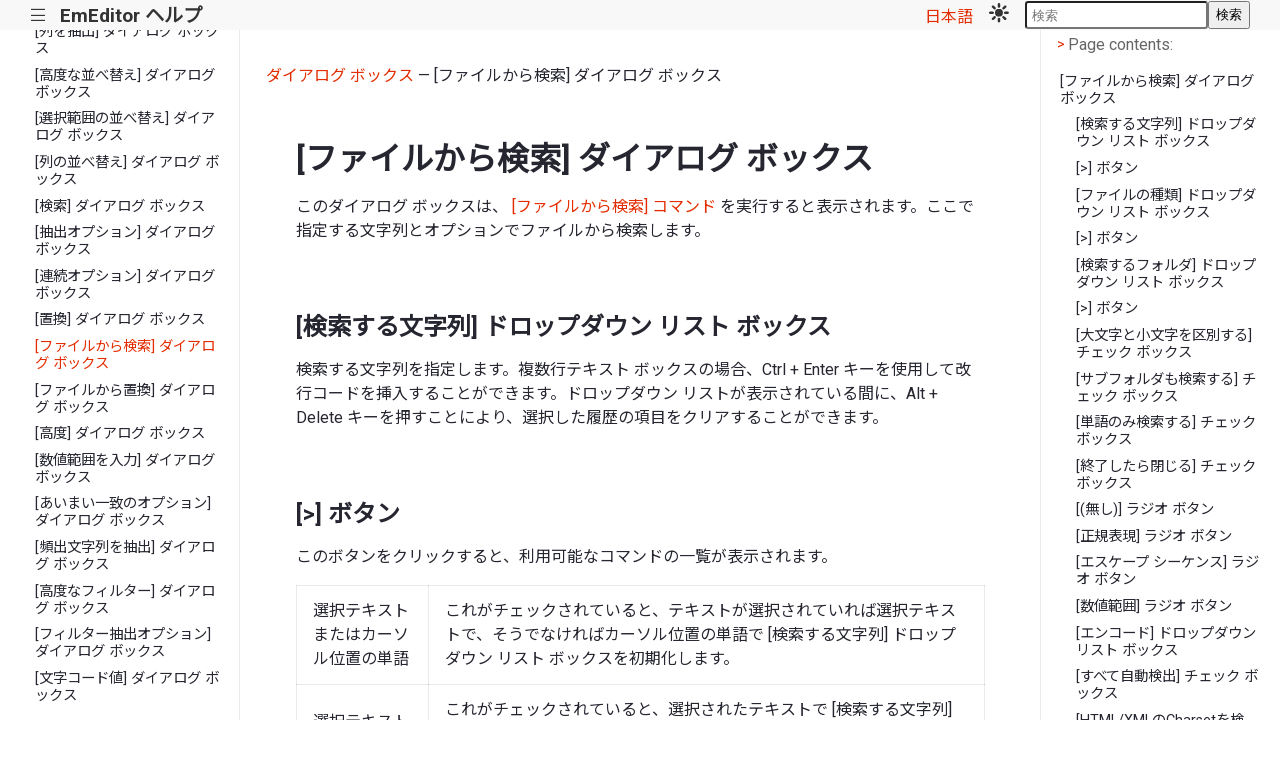

--- FILE ---
content_type: text/html; charset=utf-8
request_url: https://www.emeditor.org/ja/dlg/find_in_files/index.html
body_size: 6600
content:
<!doctype html><html lang=ja data-content_root=../../><meta charset=utf-8><meta name=viewport content="width=device-width,initial-scale=1"><meta name=viewport content="width=device-width,initial-scale=1"><title>[ファイルから検索] ダイアログ ボックス &#8212; EmEditor ヘルプ</title><link rel=stylesheet href="../../_static/pygments.css?v=b86133f3"><link rel=stylesheet href="../../_static/basic_mod.css?v=e117dc7c"><link rel=stylesheet href="../../_static/custom.css?v=c2161056"><script src="../../_static/documentation_options.js?v=4eb6406d"></script><script src="../../_static/doctools.js?v=9bcbadda"></script><script src="../../_static/sphinx_highlight.js?v=dc90522c"></script><script src="../../_static/translations.js?v=4755f45a"></script><meta name=description content="[ファイルから検索] ダイアログ ボックス &#8212; EmEditor ヘルプ"><link rel=preload as=style href='https://fonts.googleapis.com/css2?family=Roboto&family=Roboto:wght@700&family=Roboto+Mono&family=Noto+Sans+JP&display=swap' referrerpolicy=no-referrer><link rel=stylesheet href="https://fonts.googleapis.com/css2?family=Roboto&family=Roboto:wght@700&family=Roboto+Mono&family=Noto+Sans+JP&display=swap" referrerpolicy=no-referrer><script src=../../_static/js/theme.js></script><script src=../../_static/js/petite-vue.js></script><script src=../../_static/scripts.js></script><script>function getPageName(){return"dlg/find_in_files/index"}</script><link rel=canonical href=https://www.emeditor.org/dlg/find_in_files/index.html><link rel=icon href=../../_static/favicon.ico><link rel=index title=索引 href=../../genindex.html><link rel=search title=検索 href=../../search.html><link rel=next title="[ファイルから置換] ダイアログ ボックス" href=../replace_in_files/index.html><link rel=prev title="[置換] ダイアログ ボックス" href=../replace/index.html><body data-dark_mode_code_blocks=true><div id=top_nav><nav><p id=toggle_sidebar><a href=# title="Toggle sidebar">|||</a><h1><a href=../../index.html title="Go to homepage">EmEditor ヘルプ</a></h1><div id=languageDropdown class=languageDropdown><a href=# id=languageDropdown-title>日本語</a><div class=languageDropdown-content><a href=# id=languageDropdown-en>English</a>
<a href=# id=languageDropdown-ja>日本語</a>
<a href=# id=languageDropdown-ko>한국어</a>
<a href=# id=languageDropdown-zh-cn>简体中文</a>
<a href=# id=languageDropdown-zh-tw>繁體中文</a></div></div>&nbsp;&nbsp;&nbsp;&nbsp;<a id=mode_toggle href=# @click.prevent=handleClick :title=mode>
<template v-if="mode == 'light'"><img src=../../_static/mode_toggle_light.svg alt="Mode toggle" style=width:20px>
</template><template v-if="mode == 'dark'"><img src=../../_static/mode_toggle_dark.svg alt="Mode toggle" style=width:20px>
</template><template v-if="mode == 'darkest'"><img src=../../_static/mode_toggle_darkest.svg alt="Mode toggle" style=width:20px></template></a><div class=searchbox_wrapper><div id=searchbox style=display:none role=search><h3 id=searchlabel>クイック検索</h3><div class=searchformwrapper><form class=search action=../../search.html><input name=q aria-labelledby=searchlabel autocomplete=off autocorrect=off autocapitalize=off spellcheck=false placeholder=検索>
<button>検索</button></form></div></div></div></nav></div><div class=sphinxsidebar role=navigation aria-label=Main><div class=sphinxsidebarwrapper><ul class=current><li class=toctree-l1><a class="reference internal" href=../../notice/index.html>注意</a><li class=toctree-l1><a class="reference internal" href=../../howto/index.html>使い方</a><li class=toctree-l1><a class="reference internal" href=../../cmd/index.html>コマンド リファレンス</a><li class="toctree-l1 current"><a class="reference internal" href=../index.html>ダイアログ ボックス</a><ul class=current><li class=toctree-l2><a class="reference internal" href=../save_all_as/index.html>[すべてエンコードを指定して保存] ダイアログ ボックス</a><li class=toctree-l2><a class="reference internal" href=../advanced_open/index.html>[高度に開く] ダイアログ ボックス</a><li class=toctree-l2><a class="reference internal" href=../detect_result/index.html>[すべて自動検出の結果] ダイアログ ボックス</a><li class=toctree-l2><a class="reference internal" href=../file_verify_result/index.html>[ファイル検証の結果] ダイアログ ボックス</a><li class=toctree-l2><a class="reference internal" href=../undo_history/index.html>[元に戻す/やり直しの履歴] ダイアログ ボックス</a><li class=toctree-l2><a class="reference internal" href=../repeat_count/index.html>[繰り返し] ダイアログ ボックス</a><li class=toctree-l2><a class="reference internal" href=../jump/index.html>[ジャンプ] ダイアログ ボックス</a><li class=toctree-l2><a class="reference internal" href=../insert_numbering/index.html>[番号の挿入] ダイアログ ボックス</a><li class=toctree-l2><a class="reference internal" href=../auto_fill/index.html>[オート フィル] ダイアログ ボックス</a><li class=toctree-l2><a class="reference internal" href=../insert_special/index.html>[特殊文字の入力] ダイアログ ボックス</a><li class=toctree-l2><a class="reference internal" href=../convert/index.html>[半角/全角変換] ダイアログ ボックス</a><li class=toctree-l2><a class="reference internal" href=../delete_duplicate_advanced/index.html>[重複行の削除/ブックマーク] ダイアログ ボックス</a><li class=toctree-l2><a class="reference internal" href=../move_column/index.html>[列を移動/コピー] ダイアログ ボックス</a><li class=toctree-l2><a class="reference internal" href=../manage_columns/index.html>[列の管理] ダイアログ ボックス</a><li class=toctree-l2><a class="reference internal" href=../combine_columns/index.html>[列を結合] ダイアログ ボックス</a><li class=toctree-l2><a class="reference internal" href=../split_column/index.html>[列を分割] ダイアログ ボックス</a><li class=toctree-l2><a class="reference internal" href=../combine_lines/index.html>[行を結合] ダイアログ ボックス</a><li class=toctree-l2><a class="reference internal" href=../pivot_table/index.html>[ピボット テーブル] ダイアログ ボックス</a><li class=toctree-l2><a class="reference internal" href=../unpivot/index.html>[ピボット解除] ダイアログ ボックス</a><li class=toctree-l2><a class="reference internal" href=../join_csv/index.html>[CSV の結合] ダイアログ ボックス</a><li class=toctree-l2><a class="reference internal" href=../extract_columns/index.html>[列を抽出] ダイアログ ボックス</a><li class=toctree-l2><a class="reference internal" href=../sort_multi/index.html>[高度な並べ替え] ダイアログ ボックス</a><li class=toctree-l2><a class="reference internal" href=../sort_sel/index.html>[選択範囲の並べ替え] ダイアログ ボックス</a><li class=toctree-l2><a class="reference internal" href=../sort_columns/index.html>[列の並べ替え] ダイアログ ボックス</a><li class=toctree-l2><a class="reference internal" href=../find/index.html>[検索] ダイアログ ボックス</a><li class=toctree-l2><a class="reference internal" href=../extract_options/index.html>[抽出オプション] ダイアログ ボックス</a><li class=toctree-l2><a class="reference internal" href=../batch_options/index.html>[連続オプション] ダイアログ ボックス</a><li class=toctree-l2><a class="reference internal" href=../replace/index.html>[置換] ダイアログ ボックス</a><li class="toctree-l2 current"><a class="current reference internal" href=#>[ファイルから検索] ダイアログ ボックス</a><li class=toctree-l2><a class="reference internal" href=../replace_in_files/index.html>[ファイルから置換] ダイアログ ボックス</a><li class=toctree-l2><a class="reference internal" href=../advanced/index.html>[高度] ダイアログ ボックス</a><li class=toctree-l2><a class="reference internal" href=../number_range/index.html>[数値範囲を入力] ダイアログ ボックス</a><li class=toctree-l2><a class="reference internal" href=../fuzzy_options/index.html>[あいまい一致のオプション] ダイアログ ボックス</a><li class=toctree-l2><a class="reference internal" href=../extract_frequent/index.html>[頻出文字列を抽出] ダイアログ ボックス</a><li class=toctree-l2><a class="reference internal" href=../advanced_filter/index.html>[高度なフィルター] ダイアログ ボックス</a><li class=toctree-l2><a class="reference internal" href=../filter_extract_options/index.html>[フィルター抽出オプション] ダイアログ ボックス</a><li class=toctree-l2><a class="reference internal" href=../character_code_value_dialog/index.html>[文字コード値] ダイアログ ボックス</a><li class=toctree-l2><a class="reference internal" href=../properties/index.html>設定のプロパティ</a><li class=toctree-l2><a class="reference internal" href=../configurations/index.html>[設定の定義] ダイアログ ボックス</a><li class=toctree-l2><a class="reference internal" href=../configuration_associations/index.html>[設定の関連付け] ダイアログ ボックス</a><li class=toctree-l2><a class="reference internal" href=../customize/index.html>[カスタマイズ] ダイアログ ボックス</a><li class=toctree-l2><a class="reference internal" href=../customize_start/index.html>[スタート ウィンドウのカスタマイズ] ダイアログ ボックス</a><li class=toctree-l2><a class="reference internal" href=../file_associate/index.html>[EmEditorと関連付け] ダイアログ ボックス</a><li class=toctree-l2><a class="reference internal" href=../clear_history/index.html>[今すぐ (終了時) 履歴をクリア] ダイアログ ボックス</a><li class=toctree-l2><a class="reference internal" href=../tray/index.html>[トレイ アイコンの設定] ダイアログ ボックス</a><li class=toctree-l2><a class="reference internal" href=../import_export/index.html>インポートとエクスポートのウィザード</a><li class=toctree-l2><a class="reference internal" href=../plugins/index.html>[プラグインの設定] ダイアログ ボックス</a><li class=toctree-l2><a class="reference internal" href=../tools/index.html>[外部ツール] ダイアログ ボックス</a><li class=toctree-l2><a class="reference internal" href=../new_prompt/index.html>[プロンプトの新規作成] ダイアログ ボックス</a><li class=toctree-l2><a class="reference internal" href=../split_to_files/index.html>[ファイルを分割] ウィザード</a><li class=toctree-l2><a class="reference internal" href=../combine_files/index.html>[ファイルを結合] ウィザード</a><li class=toctree-l2><a class="reference internal" href=../macro_temp_options/index.html>[マクロ一時オプション] ダイアログ ボックス</a><li class=toctree-l2><a class="reference internal" href=../macro_customize/index.html>[マクロのカスタマイズ] ダイアログ ボックス</a><li class=toctree-l2><a class="reference internal" href=../about/index.html>[EmEditor のバージョン情報] ダイアログ ボックス</a><li class=toctree-l2><a class="reference internal" href=../regist/index.html>[製品登録] ダイアログ ボックス</a><li class=toctree-l2><a class="reference internal" href=../opening/index.html>[購入方法] ダイアログ ボックス</a><li class=toctree-l2><a class="reference internal" href=../registration_info/index.html>[登録情報] ダイアログ ボックス</a><li class=toctree-l2><a class="reference internal" href=../filter_propsheet/index.html>[フィルター/並べ替え] ダイアログ ボックス</a></ul><li class=toctree-l1><a class="reference internal" href=../../macro/index.html>マクロ リファレンス</a><li class=toctree-l1><a class="reference internal" href=../../plugin/index.html>プラグイン リファレンス</a><li class=toctree-l1><a class="reference internal" href=../../purchase/index.html>購入方法</a><li class=toctree-l1><a class="reference internal" href=../../history/index.html>履歴</a><li class=toctree-l1><a class="reference internal" href=../../support/index.html>サポート</a><li class=toctree-l1><a class="reference internal" href=../../glossary/index.html>用語集</a><li class=toctree-l1><a class="reference internal" href=../../howto/file/file_commandline.html>コマンド ラインを指定するには</a></ul></div></div><div class=document><div style=margin-left:2vw><p><a href=../index.html>ダイアログ ボックス</a> &mdash;
[ファイルから検索] ダイアログ ボックス</div><div class=documentwrapper><div class=bodywrapper><div class=body role=main><section id=id1><h1>[ファイルから検索] ダイアログ ボックス<a class=headerlink href=#id1 title="Link to this heading">¶</a></h1><p>このダイアログ ボックスは、 <a class="reference internal" href=../../cmd/search/grep.html><span class="doc std std-doc">[ファイルから検索] コマンド</span></a> を実行すると表示されます。ここで指定する文字列とオプションでファイルから検索します。<section id=id2><h2>[検索する文字列] ドロップダウン リスト ボックス<a class=headerlink href=#id2 title="Link to this heading">¶</a></h2><p>検索する文字列を指定します。複数行テキスト ボックスの場合、Ctrl + Enter キーを使用して改行コードを挿入することができます。ドロップダウン リストが表示されている間に、Alt + Delete キーを押すことにより、選択した履歴の項目をクリアすることができます。</section><section id=id3><h2>[>] ボタン<a class=headerlink href=#id3 title="Link to this heading">¶</a></h2><p>このボタンをクリックすると、利用可能なコマンドの一覧が表示されます。<table class="docutils align-default"><thead><tr class=row-odd><th class=head><p><th class=head><p><tbody><tr class=row-even><td><p>選択テキストまたはカーソル位置の単語<td><p>これがチェックされていると、テキストが選択されていれば選択テキストで、そうでなければカーソル位置の単語で [検索する文字列] ドロップダウン リスト ボックスを初期化します。<tr class=row-odd><td><p>選択テキスト<td><p>これがチェックされていると、選択されたテキストで [検索する文字列] ドロップダウン リスト ボックスを初期化します。<tr class=row-even><td><p>カーソル位置の単語<td><p>これがチェックされていると、カーソル位置の単語で [検索する文字列] ドロップダウン リスト ボックスを初期化します。<tr class=row-odd><td><p>カスタム<td><p>これがチェックされていると、最後に使用した文字列で [検索する文字列] ドロップダウン リスト ボックスを初期化します。<tr class=row-even><td><p>既定として保存<td><p>次回ダイアログ ボックスが表示されたときの既定値として、このオプションを保存します。<tr class=row-odd><td><p>複数行<td><p>ドロップダウン リスト ボックスの単一行と複数行を切り替えます。<tr class=row-even><td><p>エディタのフォントを使用<td><p>これがチェックされていると、[検索する文字列] ドロップダウン リスト ボックスにエディタと同じフォントを使用します。<tr class=row-odd><td><p>連続の一覧から選択<td><p>連続の一覧で定義した文字列を選択します。</table><p>コマンドには、利用できる正規表現、またはエスケープ シーケンスの一覧が含まれることがあります。その中から項目を選択すると、その内容が、隣のテキスト ボックスに挿入されます。</section><section id=id4><h2>[ファイルの種類] ドロップダウン リスト ボックス<a class=headerlink href=#id4 title="Link to this heading">¶</a></h2><p>検索するファイルの種類を指定します。ワイルドカード（*と?）が使用できます。また、複数のファイルをセミコロン（;）で区切って指定することができます。</section><section id=id5><h2>[>] ボタン<a class=headerlink href=#id5 title="Link to this heading">¶</a></h2><p>このボタンをクリックすると、利用可能なコマンドの一覧が表示されます。<table class="docutils align-default"><thead><tr class=row-odd><th class=head><p><th class=head><p><tbody><tr class=row-even><td><p>現在のファイルの種類<td><p>これがチェックされていると、現在のファイルの種類で、[ファイルの種類] ドロップダウン リスト ボックスを初期化します。<tr class=row-odd><td><p>現在のファイル拡張子<td><p>これがチェックされていると、現在のファイル拡張子で、[ファイルの種類] ドロップダウン リスト ボックスを初期化します。<tr class=row-even><td><p>現在のファイル<td><p>これがチェックされていると、現在のファイルで、[ファイルの種類] ドロップダウン リスト ボックスを初期化します。<tr class=row-odd><td><p>カスタム<td><p>これがチェックされていると、最後に使用した文字列で、[ファイルの種類] ドロップダウン リスト ボックスを初期化します。<tr class=row-even><td><p>ワイルドカード<td><p>これがチェックされていると、ワイルドカードを使用してファイルの種類を指定します。<tr class=row-odd><td><p>正規表現<td><p>これがチェックされていると、正規表現を使用してファイルの種類を指定します。<tr class=row-even><td><p>既定として保存<td><p>次回ダイアログ ボックスが表示されたときの既定値として、このオプションを保存します。</table></section><section id=id6><h2>[検索するフォルダ] ドロップダウン リスト ボックス<a class=headerlink href=#id6 title="Link to this heading">¶</a></h2><p>検索するフォルダを指定します。また、複数のフォルダを縦線 (|) で区切って指定することができます。</section><section id=id7><h2>[>] ボタン<a class=headerlink href=#id7 title="Link to this heading">¶</a></h2><p>このボタンをクリックすると、利用可能なコマンドの一覧が表示されます。<table class="docutils align-default"><thead><tr class=row-odd><th class=head><p><th class=head><p><tbody><tr class=row-even><td><p>現在のフォルダ<td><p>これがチェックされていると、現在のフォルダで、[検索するフォルダ] ドロップダウン リスト ボックスを初期化します。<tr class=row-odd><td><p>1階層上のフォルダ<td><p>これがチェックされていると、現在の1階層上のフォルダで、[検索するフォルダ] ドロップダウン リスト ボックスを初期化します。<tr class=row-even><td><p>2階層上のフォルダ<td><p>これがチェックされていると、現在の2階層上のフォルダで、[検索するフォルダ] ドロップダウン リスト ボックスを初期化します。<tr class=row-odd><td><p>ルート フォルダ<td><p>これがチェックされていると、ルート フォルダで、[検索するフォルダ] ドロップダウン リスト ボックスを初期化します。<tr class=row-even><td><p>カスタム<td><p>これがチェックされていると、最後に使用した文字列で、[検索するフォルダ] ドロップダウン リスト ボックスを初期化します。<tr class=row-odd><td><p>参照<td><p>これを選択すると、参照ダイアログ ボックスを表示して、フォルダを選択することができます。<tr class=row-even><td><p>参照して追加<td><p>これを選択すると、参照ダイアログ ボックスを表示して、フォルダを選択し、既存のフォルダに追加することができます。<tr class=row-odd><td><p>既定として保存<td><p>次回ダイアログ ボックスが表示されたときの既定値として、このオプションを保存します。</table></section><section id=id8><h2>[大文字と小文字を区別する] チェック ボックス<a class=headerlink href=#id8 title="Link to this heading">¶</a></h2><p>検索する文字列の大文字と小文字を区別して検索します。</section><section id=id9><h2>[サブフォルダも検索する] チェック ボックス<a class=headerlink href=#id9 title="Link to this heading">¶</a></h2><p>[検索するフォルダ] ドロップダウン リスト ボックスで指定したフォルダのサブフォルダも検索します。</section><section id=id10><h2>[単語のみ検索する] チェック ボックス<a class=headerlink href=#id10 title="Link to this heading">¶</a></h2><p>単語のみ検索します。単語のみというのは、置換前の文字列の前後が、A～Z、a～z、0～9、_
のいずれの文字でも囲まれていない場合のことです。全角文字で囲まれている場合は常に単語とみなされます。正規表現の場合、このチェック ボックスを使用すると正しく検索できない場合があります。正規表現を使用する場合は、これをチェックせずに、単語の区切り表現 (\&lt;、\>、\b) を使用してください。</section><section id=id11><h2>[終了したら閉じる] チェック ボックス<a class=headerlink href=#id11 title="Link to this heading">¶</a></h2><p>検索を終了したらダイアログ ボックスを閉じます。</section><section id=id12><h2>[(無し)] ラジオ ボタン<a class=headerlink href=#id12 title="Link to this heading">¶</a></h2><p>文字列が文字通り一致するべきであることを指定します。</section><section id=id13><h2>[正規表現] ラジオ ボタン<a class=headerlink href=#id13 title="Link to this heading">¶</a></h2><p><a class="reference internal" href=../../howto/search/search_regexp.html><span class="doc std std-doc">正規表現</span></a> を有効にします。</section><section id=id14><h2>[エスケープ シーケンス] ラジオ ボタン<a class=headerlink href=#id14 title="Link to this heading">¶</a></h2><p>エスケープ シーケンスを有効にします。エスケープ シーケンスとして次の文字を表現できます。<table class="docutils align-default"><thead><tr class=row-odd><th class=head><p><th class=head><p><tbody><tr class=row-even><td><p>\a<td><p>警告 (ベル)<tr class=row-odd><td><p>\b<td><p>バックスペース<tr class=row-even><td><p>\f<td><p>改頁<tr class=row-odd><td><p>\n<td><p>改行<tr class=row-even><td><p>\t<td><p>水平タブ<tr class=row-odd><td><p>\v<td><p>垂直タブ<tr class=row-even><td><p>\\<td><p>円記号 (バックスラッシュ)<tr class=row-odd><td><p>\oooooo<td><p>8 進数表記による Unicode 文字<tr class=row-even><td><p>\xhhhh<td><p>16 進数表記による Unicode 文字</table><p>ヌル文字 (\0) は使えません。\r の代わりに \n を使用します。</section><section id=id15><h2>[数値範囲] ラジオ ボタン<a class=headerlink href=#id15 title="Link to this heading">¶</a></h2><p><a class="reference internal" href=../../howto/search/number_range_syntax.html><span class="doc std std-doc">数値範囲</span></a> を有効にします。</section><section id=id16><h2>[エンコード] ドロップダウン リスト ボックス<a class=headerlink href=#id16 title="Link to this heading">¶</a></h2><p>エンコードを選択します。[設定されたエンコード]
を選択すると、開くファイルの拡張子に関連付けられたプロパティで設定されているエンコードになります。</section><section id=id17><h2>[すべて自動検出] チェック ボックス<a class=headerlink href=#id17 title="Link to this heading">¶</a></h2><p>利用できるすべてのエンコードから統計的にエンコードを検出します。特にファイルが非常に小さい場合は、誤認する場合があります。このオプションは、HTML/XML Charset
検出を含みません。</section><section id=html-xmlcharset><h2>[HTML/XMLのCharsetを検出] チェック ボックス<a class=headerlink href=#html-xmlcharset title="Link to this heading">¶</a></h2><p>HTMLファイルから "charset=..." を、XMLファイルから "encoding=..."
を、または Python、Ruby ファイルから "#coding=..." を見つけ、それに対応するエンコードを使用します。HTML,
XML, Python, Ruby ファイルを開く場合は、このオプションだけをチェックし、他のオプションはチェックしないでください。</section><section id=utf-8><h2>[UTF-8を自動検出] チェック ボックス<a class=headerlink href=#utf-8 title="Link to this heading">¶</a></h2><p>エンコードの選択にかかわらず、UTF-8を統計的に検出します。</section><section id=id18><h2>[設定を保存] チェック ボックス<a class=headerlink href=#id18 title="Link to this heading">¶</a></h2><p>エンコードに関するオプション ([エンコード] ドロップダウン リスト ボックス、[すべて自動検出] チェック ボックス、[HTML/XMLのCharsetを検出] チェック ボックス、[UTF-8を自動検出] チェック ボックス) を既定として保存し、次回このダイアログ ボックスを開いた時にこれらのオプションを復元します。</section><section id=id19><h2>[出力方法] ドロップダウン リスト ボックス<a class=headerlink href=#id19 title="Link to this heading">¶</a></h2><p>結果をどのように表示するかを選択します。<table class="docutils align-default"><thead><tr class=row-odd><th class=head><p><th class=head><p><tbody><tr class=row-even><td><p>文書<td><p>ファイルから検索の結果を一覧として新規文書に表示します。<tr class=row-odd><td><p>アウトプット バー<td><p>ファイルから検索の結果を一覧としてアウトプット バーに表示します。<tr class=row-even><td><p>直接開く<td><p>ファイルから検索の結果を一覧としては表示せずに、検索文字列を含むファイルを直接開きます。<tr class=row-odd><td><p>直接開いてフィルター<td><p>ファイルから検索の結果を一覧としては表示せずに、検索文字列を含むファイルを直接開き、さらにフィルターに検索文字列を設定します。</table></section><section id=id20><h2>[出力オプション] ドロップダウン リスト ボックス<a class=headerlink href=#id20 title="Link to this heading">¶</a></h2><p>結果をどのように表示するかを選択します。<table class="docutils align-default"><thead><tr class=row-odd><th class=head><p><th class=head><p><tbody><tr class=row-even><td><p>ファイル名、行、一致した行を表示<td><p>ファイル名、行番号、検索した文字列を含む行の内容が結果として表示されます。<tr class=row-odd><td><p>ファイル名のみ表示<td><p>見つかったファイルのファイル名だけを結果として表示し、検索した文字列を含む行の内容は表示しません。<tr class=row-even><td><p>一致した行のみ表示<td><p>検索した文字列を含む行の内容だけが結果として表示されます。<tr class=row-odd><td><p>一致した文字列のみ表示<td><p>一致した文字列のみが結果として表示されます。<tr class=row-even><td><p>ファイル名、行、一致した文字列を表示<td><p>ファイル名、行番号、一致した文字列が結果として表示されます。<tr class=row-odd><td><p>ファイル名と一致した文字列を表示<td><p>ファイル名と一致した文字列が結果として表示されます。<tr class=row-even><td><p>ファイル名と一致した文字列を表示 (長い行を切り詰め)<td><p>ファイル名と一致した文字列が結果として表示されます。長い行は切り詰められます。</table></section><section id=id21><h2>[次の最大の一致数に達したら終了] チェック ボックス/テキスト ボックス<a class=headerlink href=#id21 title="Link to this heading">¶</a></h2><p>このチェック ボックスが設定されていると、一致数が指定した値に達したら、EmEditor はファイルからの検索を終了します。</section><section id=id22><h2>[検索] ボタン<a class=headerlink href=#id22 title="Link to this heading">¶</a></h2><p>指定した条件でファイルから検索を開始します。</section><section id=id23><h2>[抽出] ボタン<a class=headerlink href=#id23 title="Link to this heading">¶</a></h2><p>文書を新規作成して、指定文字列に一致するすべての行を抽出します。右側の ▼ ボタンをクリックすると、コンテキスト メニューが表示され、 <a class="reference internal" href=../extract_options/index.html><span class="doc std std-doc">[抽出オプション] ダイアログ ボックス</span></a> にアクセスすることができます。</section><section id=id24><h2>[置換 >>] ボタン<a class=headerlink href=#id24 title="Link to this heading">¶</a></h2><p>このボタンをクリックすると、現在のオプションを保存してこのダイアログ ボックスを閉じ、 <a class="reference internal" href=../replace_in_files/index.html><span class="doc std std-doc">[ファイルから置換] ダイアログ ボックス</span></a> を表示します。</section><section id=id25><h2>[閉じる] ボタン<a class=headerlink href=#id25 title="Link to this heading">¶</a></h2><p>このダイアログ ボックスを閉じます。</section><section id=id26><h2>[高度] ボタン<a class=headerlink href=#id26 title="Link to this heading">¶</a></h2><p>これをクリックすると、 <a class="reference internal" href=../advanced/index.html><span class="doc std std-doc">[高度] ダイアログ ボックス</span></a> を表示し、高度なオプションを指定できるようになります。</section><section id=id27><h2>[連続へ追加] ボタン<a class=headerlink href=#id27 title="Link to this heading">¶</a></h2><p>現在の設定を連続一覧に追加します。</section><section id=id28><h2>[連続 >>] ボタン<a class=headerlink href=#id28 title="Link to this heading">¶</a></h2><p>このボタンをクリックして、[ファイルから検索] ダイアログ ボックスと [ファイルから連続検索] ダイアログ
ボックスを切り替えます。<p>次のコントロールは、ダイアログ ボックスが [ファイルから連続検索] ダイアログ ボックスに拡張されたときのみ表示されます。</section><section id=id29><h2>[連続へ保存] ボタン<a class=headerlink href=#id29 title="Link to this heading">¶</a></h2><p>現在の設定を連続一覧に保存します。</section><section id=id30><h2>リスト ボックス<a class=headerlink href=#id30 title="Link to this heading">¶</a></h2><p>連続検索で使用する検索の一覧を表示します。条件の列には次の省略文字が使用されます。<table class="docutils align-default"><thead><tr class=row-odd><th class=head><p><th class=head><p><tbody><tr class=row-even><td><p>C<td><p>大文字と小文字を区別する<tr class=row-odd><td><p>R<td><p>正規表現を使用する<tr class=row-even><td><p>W<td><p>単語のみ検索する<tr class=row-odd><td><p>E<td><p>CSVの埋め込み改行コードのみを検索する<tr class=row-even><td><p>S<td><p>CRとLFを区別する<tr class=row-odd><td><p>D<td><p>正規表現「.」が改行コードに一致することができる<tr class=row-even><td><p>B<td><p>Boost.Regexを正規表現エンジンとして使用する<tr class=row-odd><td><p>O<td><p>Onigmoを正規表現エンジンとして使用する</table></section><section id=id31><h2>[すべて有効/無効にする] チェック ボックス<a class=headerlink href=#id31 title="Link to this heading">¶</a></h2><p>一覧のすべての項目の有効と無効を切り替えます。</section><section id=id32><h2>[インポート] ボタン<a class=headerlink href=#id32 title="Link to this heading">¶</a></h2><p>以前に TSV 形式でエクスポートされた検索条件を含むファイルをインポートします。</section><section id=id33><h2>[エクスポート] ボタン<a class=headerlink href=#id33 title="Link to this heading">¶</a></h2><p>定義された検索条件をファイルにエクスポートします。TSV 形式以外に、JavaScript または VBScript のマクロ形式でエクスポートすることもできます。</section><section id=id34><h2>[一括検索] ボタン<a class=headerlink href=#id34 title="Link to this heading">¶</a></h2><p>このボタンをクリックして、連続一覧から選択項目を同時に検索します。</section><section id=id35><h2>[連続検索] ボタン<a class=headerlink href=#id35 title="Link to this heading">¶</a></h2><p>このボタンをクリックして、連続一覧から選択項目を検索します。右側の ▼ ボタンをクリックすると、コンテキスト メニューが表示され、 <a class="reference internal" href=../batch_options/index.html><span class="doc std std-doc">[連続オプション] ダイアログ ボックス</span></a> にアクセスすることができます。</section><section id=id36><h2>[&lt;&lt; 連続] ボタン<a class=headerlink href=#id36 title="Link to this heading">¶</a></h2><p>このボタンをクリックして、[ファイルから連続検索] ダイアログ ボックスと [ファイルから検索] ダイアログ
ボックスを切り替えます。<p>このダイアログ ボックスは右下をマウスでドラッグすると、サイズを変更することができます。複数行で入力できる状態のとき、Ctrl + Enter キーを使用して改行コードを挿入することができます。<p>さらに、このダイアログ ボックスから、次のダイアログ ボックスに移動することもできます。<p><a class="reference internal" href=../advanced/index.html><span class="doc std std-doc">[高度] ダイアログ ボックス</span></a> ([高度] ボタンを選択)<p><a class="reference internal" href=../extract_options/index.html><span class="doc std std-doc">[抽出オプション] ダイアログ ボックス</span></a> ([抽出オプション] を選択)<p><a class="reference internal" href=../batch_options/index.html><span class="doc std std-doc">[連続オプション] ダイアログ ボックス</span></a> ([連続オプション] を選択)</section></section><div class=clearer></div></div></div></div><div id=show_right_sidebar><p><a class=toggle_right_sidebar href=#><span class=icon>&lt;</span><span>Page contents</span></a></div><div id=right_sidebar><p><a class=toggle_right_sidebar href=#><span class=icon>></span><span>Page contents:</span></a><div class=page_toc><ul><li><a class="reference internal" href=#>[ファイルから検索] ダイアログ ボックス</a><ul><li><a class="reference internal" href=#id2>[検索する文字列] ドロップダウン リスト ボックス</a><li><a class="reference internal" href=#id3>[>] ボタン</a><li><a class="reference internal" href=#id4>[ファイルの種類] ドロップダウン リスト ボックス</a><li><a class="reference internal" href=#id5>[>] ボタン</a><li><a class="reference internal" href=#id6>[検索するフォルダ] ドロップダウン リスト ボックス</a><li><a class="reference internal" href=#id7>[>] ボタン</a><li><a class="reference internal" href=#id8>[大文字と小文字を区別する] チェック ボックス</a><li><a class="reference internal" href=#id9>[サブフォルダも検索する] チェック ボックス</a><li><a class="reference internal" href=#id10>[単語のみ検索する] チェック ボックス</a><li><a class="reference internal" href=#id11>[終了したら閉じる] チェック ボックス</a><li><a class="reference internal" href=#id12>[(無し)] ラジオ ボタン</a><li><a class="reference internal" href=#id13>[正規表現] ラジオ ボタン</a><li><a class="reference internal" href=#id14>[エスケープ シーケンス] ラジオ ボタン</a><li><a class="reference internal" href=#id15>[数値範囲] ラジオ ボタン</a><li><a class="reference internal" href=#id16>[エンコード] ドロップダウン リスト ボックス</a><li><a class="reference internal" href=#id17>[すべて自動検出] チェック ボックス</a><li><a class="reference internal" href=#html-xmlcharset>[HTML/XMLのCharsetを検出] チェック ボックス</a><li><a class="reference internal" href=#utf-8>[UTF-8を自動検出] チェック ボックス</a><li><a class="reference internal" href=#id18>[設定を保存] チェック ボックス</a><li><a class="reference internal" href=#id19>[出力方法] ドロップダウン リスト ボックス</a><li><a class="reference internal" href=#id20>[出力オプション] ドロップダウン リスト ボックス</a><li><a class="reference internal" href=#id21>[次の最大の一致数に達したら終了] チェック ボックス/テキスト ボックス</a><li><a class="reference internal" href=#id22>[検索] ボタン</a><li><a class="reference internal" href=#id23>[抽出] ボタン</a><li><a class="reference internal" href=#id24>[置換 >>] ボタン</a><li><a class="reference internal" href=#id25>[閉じる] ボタン</a><li><a class="reference internal" href=#id26>[高度] ボタン</a><li><a class="reference internal" href=#id27>[連続へ追加] ボタン</a><li><a class="reference internal" href=#id28>[連続 >>] ボタン</a><li><a class="reference internal" href=#id29>[連続へ保存] ボタン</a><li><a class="reference internal" href=#id30>リスト ボックス</a><li><a class="reference internal" href=#id31>[すべて有効/無効にする] チェック ボックス</a><li><a class="reference internal" href=#id32>[インポート] ボタン</a><li><a class="reference internal" href=#id33>[エクスポート] ボタン</a><li><a class="reference internal" href=#id34>[一括検索] ボタン</a><li><a class="reference internal" href=#id35>[連続検索] ボタン</a><li><a class="reference internal" href=#id36>[&lt;&lt; 連続] ボタン</a></ul></ul></div></div><div class=clearer></div></div><div class=footer role=contentinfo>&#169; 著作権 2025 Emurasoft.</div><div style=padding-bottom:50px>

--- FILE ---
content_type: application/javascript; charset=utf-8
request_url: https://www.emeditor.org/ja/_static/documentation_options.js?v=4eb6406d
body_size: -284
content:
const DOCUMENTATION_OPTIONS={VERSION:"",LANGUAGE:"ja",COLLAPSE_INDEX:!1,BUILDER:"html",FILE_SUFFIX:".html",LINK_SUFFIX:".html",HAS_SOURCE:!1,SOURCELINK_SUFFIX:".txt",NAVIGATION_WITH_KEYS:!1,SHOW_SEARCH_SUMMARY:!0,ENABLE_SEARCH_SHORTCUTS:!0}

--- FILE ---
content_type: application/javascript; charset=utf-8
request_url: https://www.emeditor.org/ja/_static/scripts.js
body_size: 204
content:
document.addEventListener("DOMContentLoaded",()=>{const n=document.querySelectorAll("li.current");if(n.length>0){let e=n[n.length-1];e.firstChild&&(e=e.firstChild),e.scrollIntoView({block:"center"})}for(const e of document.querySelectorAll("th.head"))e.innerText===""&&(e.style.display="none");for(const e of document.getElementsByTagName("a"))e.getAttribute("href").startsWith("https://")&&e.setAttribute("target","_blank");document.getElementById("searchbox").style.display="block";const t="piccoloThemeMode";var e=localStorage.getItem(t);e?["light","dark","darkest"].indexOf(e)===-1&&(e="light",localStorage.setItem(t,e)):(window.matchMedia&&window.matchMedia("(prefers-color-scheme: dark)").matches?e="dark":e="light",localStorage.setItem(t,e)),document.documentElement.dataset.mode=e;const o=PetiteVue.createApp({mode:e,handleClick(){let e=this.mode;e==="light"?this.mode="dark":e==="dark"?this.mode="darkest":e==="darkest"&&(this.mode="light"),document.documentElement.dataset.mode=this.mode,localStorage.setItem(t,this.mode),console.log(this.mode)}}),i=window.location.protocol==="file:";i||o.mount("#mode_toggle");const s=document.getElementById("languageDropdown-title");if(s&&s.addEventListener("click",function(e){e.preventDefault(),document.getElementById("languageDropdown").classList.toggle("active")}),document.getElementById("languageDropdown-en")){const e=["en","ja","ko","zh-cn","zh-tw"];for(const t of e)document.getElementById("languageDropdown-"+t).addEventListener("click",function(e){e.preventDefault(),changeLanguage(t)})}});function changeLanguage(e){const t="https://www.emeditor.org/"+e+"/"+getPageName()+".html";window.location.href=t}window.addEventListener("click",function(e){const t=document.getElementById("languageDropdown");t&&!t.contains(e.target)&&t.classList.remove("active")})